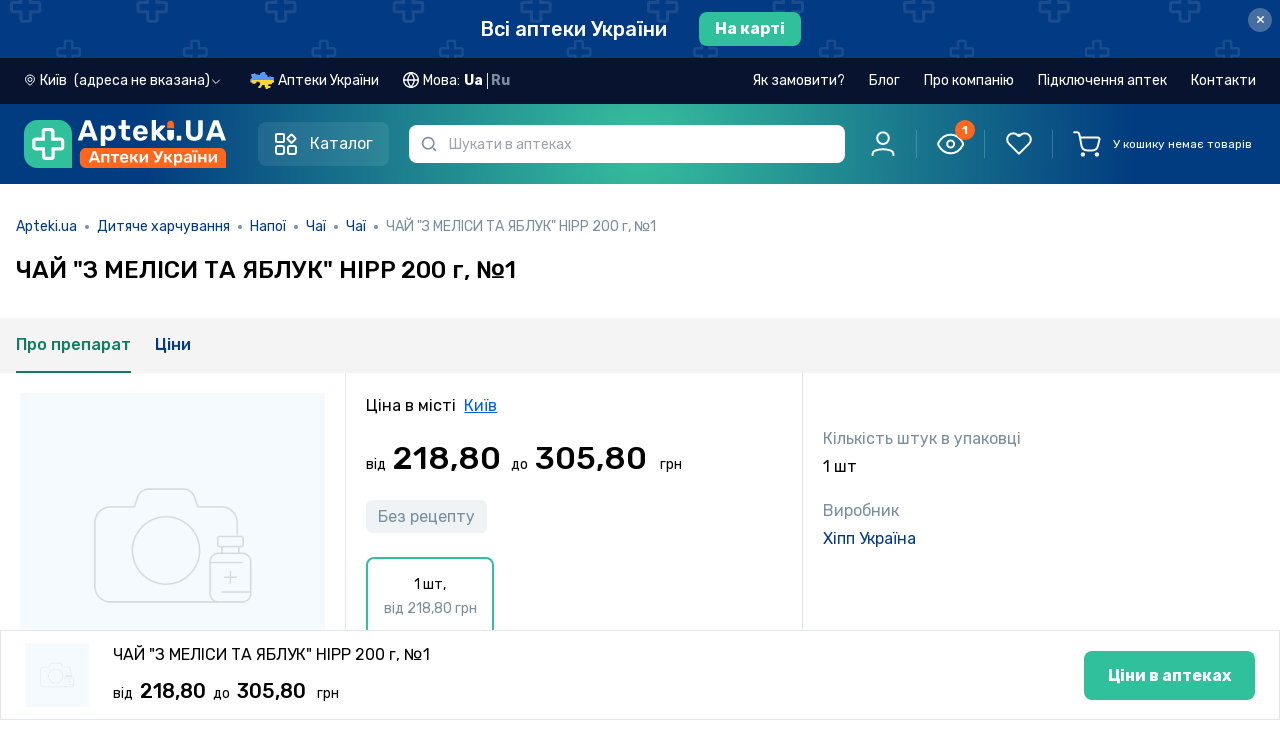

--- FILE ---
content_type: text/css; charset=UTF-8
request_url: https://apteki.ua/_nuxt/css/13ef225.css
body_size: 12993
content:
.table_container,.table_container table{max-width:100%;overflow:auto}.table_container table{display:block;table-layout:auto;overflow-y:hidden;font-size:1rem;line-height:1.6}.table_container table br{margin:0!important}.table_container table td,.table_container table th,.table_container table tr{border-width:1px;padding:.75rem}.table_container table tr:nth-of-type(odd){background-color:rgba(0,0,0,.05)}.instruction-short-container{display:flex;flex-direction:column;padding-bottom:1rem;font-size:.875rem;line-height:1.6;line-height:1.5rem}@media (min-width:768px){.instruction-short-container{font-size:1rem;line-height:1.6}}@media (min-width:1024px){.instruction-short-container{line-height:1.75rem}}.instruction-short-container .instruction-short-title{--tw-text-opacity:1;color:rgb(122 142 160/var(--tw-text-opacity))}@media (min-width:768px){.instruction-short-container .instruction-short-title{width:15rem;flex-shrink:0}}.pack-item{cursor:pointer;overflow:hidden;border-radius:.5rem;border-width:1px;padding:.875rem .25rem;text-align:center}@media (min-width:768px){.pack-item{border-width:2px}}.pack-item:not(.pack-item-more){display:flex;flex-direction:column}.pack-item-form,.pack-item-price{font-size:.875rem;line-height:1.6;line-height:1.5rem}.pack-item-price{white-space:nowrap;--tw-text-opacity:1;color:rgb(122 142 160/var(--tw-text-opacity))}.all-pack-container{max-height:100%;overflow:auto}@media (min-width:1344px){.all-pack-container{margin-left:-1.5rem;margin-right:-1.5rem;width:calc(100% + 48px)}}.all-pack-container{box-shadow:0 2px 10px 0 rgba(0,0,0,.10196078431372549)}@media(max-width:576px){.all-pack-container{position:fixed;bottom:0;left:0;z-index:1002;margin:0;border-top-left-radius:1rem;border-top-right-radius:1rem;border-top-width:1px;--tw-bg-opacity:1;background-color:rgb(255 255 255/var(--tw-bg-opacity))}}.all-pack-container .pack-item{border-width:2px}.instruction-aside{bottom:0;left:0;z-index:9;margin-bottom:72px;--tw-translate-y:1000px;transform:translate(var(--tw-translate-x),var(--tw-translate-y)) rotate(var(--tw-rotate)) skewX(var(--tw-skew-x)) skewY(var(--tw-skew-y)) scaleX(var(--tw-scale-x)) scaleY(var(--tw-scale-y));padding:.75rem .875rem;transition-property:color,background-color,border-color,text-decoration-color,fill,stroke,opacity,box-shadow,transform,filter,-webkit-backdrop-filter;transition-property:color,background-color,border-color,text-decoration-color,fill,stroke,opacity,box-shadow,transform,filter,backdrop-filter;transition-property:color,background-color,border-color,text-decoration-color,fill,stroke,opacity,box-shadow,transform,filter,backdrop-filter,-webkit-backdrop-filter;transition-duration:.3s;transition-timing-function:cubic-bezier(.4,0,.2,1)}@media (min-width:576px){.instruction-aside{padding-left:1.5rem;padding-right:1.5rem}}@media (min-width:1024px){.instruction-aside{margin-bottom:0}}@media (min-width:1344px){.instruction-aside{min-width:320px;padding:2rem}}.instruction-all-pack-container{display:flex;width:100%;max-width:535px;flex-direction:column}@media (min-width:768px){.instruction-all-pack-container{padding:1.25rem}}@media (min-width:1024px){.instruction-all-pack-container{flex-direction:row;justify-content:center;border-left-width:1px;border-right-width:1px;--tw-border-opacity:1;border-color:rgb(228 231 233/var(--tw-border-opacity))}}@media (min-width:1344px){.instruction-all-pack-container{flex-shrink:0;flex-direction:column;padding:2rem}}.btn-find-on-map{border-radius:.5rem;text-align:center;margin-top:.5rem;display:flex;width:100%;align-items:center;justify-content:center;white-space:nowrap;--tw-bg-opacity:1;background-color:rgb(255 103 31/var(--tw-bg-opacity));padding:.75rem 1rem;font-size:1rem;line-height:1.6;font-weight:500;--tw-text-opacity:1;color:rgb(255 255 255/var(--tw-text-opacity))}@media (min-width:768px){.btn-find-on-map{margin-left:1rem;margin-top:0}}@media (min-width:1024px){.btn-find-on-map{border-radius:.5rem;font-weight:700;font-size:1rem;line-height:1.6;text-align:center;padding:.75rem 1rem}}.btn-go-to-list{border-radius:.5rem;padding:7px 1rem;font-weight:700;font-size:.875rem;text-align:center;background-color:#30c09c;color:#fff}.btn-go-to-list:hover{background-color:#249679}.btn-go-to-list{display:block;width:100%;padding-top:.75rem;padding-bottom:.75rem;font-size:1rem;line-height:1.6;font-weight:500}@media (min-width:1024px){.btn-go-to-list{border-radius:.5rem;font-weight:700;font-size:1rem;line-height:1.6;text-align:center;padding:.75rem 1rem}}.basket-aside-block{width:100%;flex-shrink:0}@media (min-width:1024px){.basket-aside-block{width:auto}}.basket-aside{width:100%;max-width:100%;--tw-bg-opacity:1;background-color:rgb(255 255 255/var(--tw-bg-opacity))}@media (min-width:576px){.basket-aside{border-radius:.5rem}}@media (min-width:1024px){.basket-aside{margin-left:1.5rem;margin-bottom:1rem;max-width:320px}}.basket-aside+.basket-aside{margin-top:1rem}.basket-aside-title{border-bottom-width:1px;--tw-border-opacity:1;border-bottom-color:rgb(228 231 233/var(--tw-border-opacity));padding:1rem .875rem;font-size:1rem;line-height:1.6}@media (min-width:768px){.basket-aside-title{padding-left:1.25rem;padding-right:1.25rem;font-size:1.25rem;line-height:1.6}}.basket-aside-title .basket-aside-title__inner{font-size:1rem;line-height:1.6}@media (min-width:768px){.basket-aside-title .basket-aside-title__inner{font-size:1.125rem;line-height:1.75rem}}.basket-aside-content-outer{padding:1rem .875rem}@media (min-width:768px){.basket-aside-content-outer{padding:1.25rem}}.basket-aside-content{display:flex;justify-content:space-between;padding-bottom:1rem;font-size:.875rem;line-height:1.6}.basket-aside-content:last-child{padding-bottom:0}@media (min-width:768px){.basket-aside-content{padding-bottom:1.25rem;font-size:1rem;line-height:1.6}}.basket-aside-content .basket-aside-content__total{--tw-text-opacity:1;color:rgb(77 77 77/var(--tw-text-opacity))}.basket-aside-content .basket-aside-content__cost{font-weight:500}.basket-aside-content .basket-aside__steps{list-style-type:disc;padding-left:1rem;font-size:.875rem;line-height:1.6;--tw-text-opacity:1;color:rgb(77 77 77/var(--tw-text-opacity))}@media (min-width:1024px){.basket-aside-content .basket-aside__steps{font-size:1rem;line-height:1.6}}.basket-aside-content .basket-aside__steps li:first-child{margin-bottom:1.25rem}.basket-button{border-radius:.5rem;padding:7px 1rem;font-weight:700;font-size:.875rem;line-height:1.6;text-align:center;width:100%;white-space:nowrap}@media (min-width:768px){.basket-button{border-radius:.5rem;padding:.75rem 1.5rem;font-weight:700;font-size:1rem;line-height:1.6;text-align:center}}.basket-aside-order-btn{background-color:#30c09c;color:#fff}.basket-aside-order-btn:hover{background-color:#249679}.basket-aside-order-btn{border-radius:.5rem;padding:7px 1rem;font-weight:700;font-size:.875rem;line-height:1.6;text-align:center;width:100%;white-space:nowrap}@media (min-width:768px){.basket-aside-order-btn{border-radius:.5rem;padding:.75rem 1.5rem;font-weight:700;font-size:1rem;line-height:1.6;text-align:center}}.basket-aside-last-step-btn{background-color:#30c09c;color:#fff}.basket-aside-last-step-btn:hover{background-color:#249679}.basket-aside-last-step-btn{display:block;border-radius:.5rem;padding:7px 1rem;font-weight:700;font-size:.875rem;line-height:1.6;text-align:center;width:100%;white-space:nowrap}@media (min-width:768px){.basket-aside-last-step-btn{border-radius:.5rem;padding:.75rem 1.5rem;font-weight:700;font-size:1rem;line-height:1.6;text-align:center}}.confirm-delete-card-modal[data-v-6273f428]{position:fixed;left:50%;top:50%;z-index:9999;max-height:80vh;width:20rem;max-width:395px;--tw-translate-x:-50%;--tw-translate-y:-50%;transform:translate(var(--tw-translate-x),var(--tw-translate-y)) rotate(var(--tw-rotate)) skewX(var(--tw-skew-x)) skewY(var(--tw-skew-y)) scaleX(var(--tw-scale-x)) scaleY(var(--tw-scale-y));border-radius:.375rem;--tw-bg-opacity:1;background-color:rgb(255 255 255/var(--tw-bg-opacity));padding:2rem}.confirm-delete-card-modal__label[data-v-6273f428]{text-align:center;font-size:1.25rem;line-height:1.6}.confirm-delete-card-modal__buttons-wrapper[data-v-6273f428]{margin-top:1.5rem}.confirm-delete-card-modal__button-delete[data-v-6273f428]{margin-bottom:1rem;width:100%;border-radius:.5rem;padding:7px 1rem;font-size:.875rem;line-height:1.6;font-weight:700}@media (min-width:768px){.confirm-delete-card-modal__button-delete[data-v-6273f428]{padding:.75rem 1.5rem;font-size:1rem;line-height:1.6;font-weight:500}}.confirm-delete-card-modal__button-delete[data-v-6273f428],.confirm-delete-card-modal__button-delete[data-v-6273f428]:focus{background-color:#ff671f;color:#fff}.confirm-delete-card-modal__button-delete[data-v-6273f428]:hover{background-color:#ff7f42}.confirm-delete-card-modal__button-cancel[data-v-6273f428]{background-color:#e4e7e9;color:#005eec}.confirm-delete-card-modal__button-cancel[data-v-6273f428]:hover{background-color:#f4f4f4}.confirm-delete-card-modal__button-cancel[data-v-6273f428]{margin-bottom:1rem;width:100%;border-radius:.5rem;padding:7px 1rem;font-size:.875rem;line-height:1.6;font-weight:700}@media (min-width:768px){.confirm-delete-card-modal__button-cancel[data-v-6273f428]{padding:.75rem 1.5rem;font-size:1rem;line-height:1.6;font-weight:500}}.not-success-not-order-modal[data-v-191ba285]{padding-top:.625rem;padding-bottom:.625rem}@media (min-width:768px){.not-success-not-order-modal[data-v-191ba285]{padding-top:0;padding-bottom:0}}.product-digit[data-v-191ba285]{display:flex;align-items:center;justify-content:space-between;text-align:left}@media (min-width:768px){.product-digit[data-v-191ba285]{display:block;text-align:right}}.product-digit .product-digit-price[data-v-191ba285]{white-space:nowrap}.product-digit .product-digit-discount[data-v-191ba285]{margin-top:.25rem;margin-left:1rem;white-space:nowrap;font-size:.875rem;line-height:1.6}@media (min-width:768px){.product-digit .product-digit-discount[data-v-191ba285]{font-size:1rem;line-height:1.6}}.product-digit .price-sum[data-v-191ba285]{font-size:.875rem;line-height:1.6}@media (min-width:768px){.product-digit .price-sum[data-v-191ba285]{font-size:1.5rem;line-height:2rem;font-weight:500}}.product-digit .product-digit-currency[data-v-191ba285]{font-size:.75rem;line-height:1rem}@media (min-width:768px){.product-digit .product-digit-currency[data-v-191ba285]{font-size:1rem;line-height:1.6}.product-digit__order[data-v-191ba285]{display:flex}}.product-digit__order .product-digit-discount[data-v-191ba285]{margin-top:0;line-height:1.5}@media (min-width:768px){.product-digit__order .product-digit-discount[data-v-191ba285]{font-size:.75rem;line-height:1rem}.product-digit__order .price-sum[data-v-191ba285]{font-size:.875rem;line-height:1.6}.product-digit__order .product-digit-currency[data-v-191ba285]{font-size:.75rem;line-height:1rem}}.product-digit .basket-discount-text-price[data-v-191ba285]{font-weight:500}.shop-link[data-v-936e5c3c]{margin-left:.5rem;text-align:left}.working-hours-text[data-v-25ab8bb4]{margin-left:.5rem;display:flex;align-items:center}@media (min-width:576px){.basket-item-new-store[data-v-707fce7b]{border-top-left-radius:.5rem;border-top-right-radius:.5rem}}.basket-item-last-drug[data-v-707fce7b]{margin-bottom:1rem}@media (min-width:576px){.basket-item-last-drug[data-v-707fce7b]{border-bottom-right-radius:.5rem;border-bottom-left-radius:.5rem}}@media (min-width:768px){.basket-item-last-drug[data-v-707fce7b]{margin-bottom:2rem}}.basket-item-title[data-v-707fce7b]{display:flex;--tw-bg-opacity:1;background-color:rgb(255 244 202/var(--tw-bg-opacity));padding:1rem;font-size:.75rem;line-height:1rem}@media (min-width:576px){.basket-item-title[data-v-707fce7b]{border-top-left-radius:.5rem;border-top-right-radius:.5rem}}@media (min-width:768px){.basket-item-title[data-v-707fce7b]{font-size:1rem;line-height:1.6}}.basket-item-new-store__wrapper[data-v-707fce7b]{display:flex;justify-content:space-between;border-bottom-width:1px;--tw-border-opacity:1;border-bottom-color:rgb(239 243 246/var(--tw-border-opacity));--tw-bg-opacity:1;background-color:rgb(255 255 255/var(--tw-bg-opacity));padding:.75rem .875rem}@media (min-width:576px){.basket-item-new-store__wrapper[data-v-707fce7b]{border-top-left-radius:.5rem;border-top-right-radius:.5rem}}@media (min-width:768px){.basket-item-new-store__wrapper[data-v-707fce7b]{padding:1rem 1.25rem}}.basket-item-new-store__inner-wrapper[data-v-707fce7b]{width:100%}.basket-item-new-store__container[data-v-707fce7b]{margin-bottom:.25rem;display:flex;width:100%;justify-content:space-between}.basket-item-new-store__link[data-v-707fce7b]{font-size:.875rem;line-height:1.6;font-weight:500;--tw-text-opacity:1;color:rgb(26 40 72/var(--tw-text-opacity))}@media (min-width:768px){.basket-item-new-store__link[data-v-707fce7b]{font-size:1rem;line-height:1.6}}.basket-item-new-store__final-wrapper[data-v-707fce7b]{display:none;align-items:center;justify-content:flex-end;font-size:.875rem;line-height:1.6}@media (min-width:768px){.basket-item-new-store__final-wrapper[data-v-707fce7b]{display:flex}}.basket-item-new-store__final-message[data-v-707fce7b]{margin-left:.5rem;align-items:center;padding:.25rem}.basket-item-new-store__final-icon-wrapper[data-v-707fce7b]{margin-left:.75rem;display:flex;align-items:center;--tw-text-opacity:1;color:rgb(26 40 72/var(--tw-text-opacity))}@media (min-width:1024px){.basket-item-new-store__final-icon-wrapper[data-v-707fce7b]{margin-left:1.25rem}}.basket-item-new-store__final-icon[data-v-707fce7b]{margin-right:.25rem;height:.5rem;width:.5rem}.basket-item-new-store__final-label[data-v-707fce7b]{margin-left:.75rem;display:flex;align-items:center;border-radius:.375rem;--tw-bg-opacity:1;background-color:rgb(239 243 246/var(--tw-bg-opacity));padding:.125rem .375rem;font-size:.75rem;line-height:1rem;--tw-text-opacity:1;color:rgb(0 94 236/var(--tw-text-opacity))}@media (min-width:1024px){.basket-item-new-store__final-label[data-v-707fce7b]{margin-left:1.25rem;font-size:.875rem;line-height:1.6}}.basket-item-new-store__dropdown-schedule[data-v-707fce7b]{margin-bottom:.5rem;font-size:.75rem;line-height:1rem}@media (min-width:768px){.basket-item-new-store__dropdown-schedule[data-v-707fce7b]{font-size:.875rem;line-height:1.6}}.basket-item-new-store__pharmacy-address[data-v-707fce7b]{display:flex;align-items:center;font-size:.75rem;line-height:1rem}@media (min-width:768px){.basket-item-new-store__pharmacy-address[data-v-707fce7b]{font-size:.875rem;line-height:1.6}}.basket-item-drug[data-v-707fce7b]{position:relative;display:flex;border-bottom-width:1px;--tw-border-opacity:1;border-bottom-color:rgb(239 243 246/var(--tw-border-opacity));--tw-bg-opacity:1;background-color:rgb(255 255 255/var(--tw-bg-opacity));padding:1rem 2rem 1rem .875rem}@media (min-width:576px){.basket-item-drug[data-v-707fce7b]{padding-right:3rem}}@media (min-width:768px){.basket-item-drug[data-v-707fce7b]{padding-left:1.25rem}}@media (min-width:1024px){.basket-item-drug[data-v-707fce7b]{padding-top:1.25rem;padding-bottom:1.25rem}}.basket-item-drug__image[data-v-707fce7b]{margin-right:.75rem;width:64px;flex-shrink:0}@media (min-width:768px){.basket-item-drug__image[data-v-707fce7b]{margin-right:1.25rem;width:70px}}.basket-item-drug__main-content[data-v-707fce7b]{display:flex;width:100%;flex-direction:column}@media (min-width:768px){.basket-item-drug__main-content[data-v-707fce7b]{flex-direction:row;justify-content:space-between}}.basket-item-drug__title-wrapper[data-v-707fce7b]{max-width:440px;padding-right:1rem;font-size:.75rem;line-height:1rem}@media (min-width:768px){.basket-item-drug__title-wrapper[data-v-707fce7b]{font-size:.875rem;line-height:1.6}}.basket-item-drug__title-link[data-v-707fce7b]{--tw-text-opacity:1;color:rgb(26 40 72/var(--tw-text-opacity))}.basket-item-drug__title[data-v-707fce7b]{margin-top:.25rem;--tw-text-opacity:1;color:rgb(122 142 160/var(--tw-text-opacity))}.basket-item-drug__main-inner-wrapper[data-v-707fce7b]{position:relative;display:flex;flex-direction:column}@media (min-width:768px){.basket-item-drug__main-inner-wrapper[data-v-707fce7b]{flex-direction:row}}.basket-item-drug__plus-minus-wrapper[data-v-707fce7b]{position:relative;display:flex}.basket-item-drug__not-final-wrapper[data-v-707fce7b]{order:1}@media (min-width:768px){.basket-item-drug__not-final-wrapper[data-v-707fce7b]{order:0}}.basket-item-drug__not-final-inner-wrapper[data-v-707fce7b]{margin-top:.25rem;margin-bottom:.25rem;display:flex;align-items:flex-start;justify-content:flex-start;font-size:.75rem;line-height:1rem}@media (min-width:768px){.basket-item-drug__not-final-inner-wrapper[data-v-707fce7b]{margin-right:1rem;font-size:1rem;line-height:1.6}}@media (min-width:1024px){.basket-item-drug__not-final-inner-wrapper[data-v-707fce7b]{margin-top:0;margin-bottom:0}}.basket-item-drug__not-final-text[data-v-707fce7b]{white-space:nowrap;--tw-text-opacity:1;color:rgb(77 77 77/var(--tw-text-opacity))}.basket-item-drug__price[data-v-707fce7b]{order:0}@media (min-width:768px){.basket-item-drug__price[data-v-707fce7b]{order:1;min-width:150px}}@media (min-width:1024px){.basket-item-drug__price[data-v-707fce7b]{min-width:170px}}.basket-item-drug__price-not-final[data-v-707fce7b]{padding-top:.625rem;padding-bottom:.625rem}@media (min-width:768px){.basket-item-drug__price-not-final[data-v-707fce7b]{padding-top:0;padding-bottom:0}}.basket-item-drug__btn-not-final[data-v-707fce7b]{position:absolute;right:1rem;top:1rem}@media (min-width:768px){.basket-item-drug__btn-not-final[data-v-707fce7b]{right:1.25rem;top:1.25rem}}.basket-last-drug__last-drug[data-v-707fce7b]{--tw-bg-opacity:1;background-color:rgb(255 255 255/var(--tw-bg-opacity));padding:.75rem .875rem}@media (min-width:576px){.basket-last-drug__last-drug[data-v-707fce7b]{border-bottom-right-radius:.5rem;border-bottom-left-radius:.5rem}}@media (min-width:768px){.basket-last-drug__last-drug[data-v-707fce7b]{padding:1rem 3rem 1rem 1.25rem}}@media (min-width:1024px){.basket-last-drug__last-drug[data-v-707fce7b]{padding-top:1.25rem;padding-bottom:1.25rem}}.basket-last-drug__last-drug-wrapper[data-v-707fce7b]{width:100%}.basket-last-drug__btn[data-v-707fce7b]{width:100%;padding-left:1.25rem;padding-right:1.25rem;font-weight:500}@media (min-width:768px){.basket-last-drug__btn[data-v-707fce7b]{width:auto}}.basket-last-drug__btn[data-v-707fce7b]{background-color:#30c09c;color:#fff;border-radius:.5rem;font-size:.875rem;padding:7px 1rem}.basket-last-drug__btn[data-v-707fce7b]:hover{background-color:#249679}.basket-last-drug__btn-not-final[data-v-707fce7b]{margin-bottom:1rem;width:100%;border-radius:.5rem;padding:7px 1.25rem;font-size:.875rem;line-height:1.6;font-weight:500}@media (min-width:768px){.basket-last-drug__btn-not-final[data-v-707fce7b]{width:auto;padding-top:11px;padding-bottom:11px}}.basket-last-drug__btn-not-final[data-v-707fce7b]{background-color:#e4e7e9;color:#023a83}.basket-last-drug__btn-not-final[data-v-707fce7b]:hover{background-color:#cad3db}.confirm-order-basket-item__new-store[data-v-88de7986]{border-top-width:1px;border-bottom-width:1px;--tw-border-opacity:1;border-color:rgb(239 243 246/var(--tw-border-opacity));--tw-bg-opacity:1;background-color:rgb(255 255 255/var(--tw-bg-opacity));padding:.75rem .875rem}@media (min-width:768px){.confirm-order-basket-item__new-store[data-v-88de7986]{padding-top:1rem;padding-bottom:1rem}}.confirm-order-basket-item__new-store-wrapper[data-v-88de7986]{width:100%;font-size:.875rem;line-height:1.6;--tw-text-opacity:1;color:rgb(77 77 77/var(--tw-text-opacity))}.confirm-order-basket-item__new-store-link[data-v-88de7986]{margin-bottom:.5rem;font-weight:500;--tw-text-opacity:1;color:rgb(26 40 72/var(--tw-text-opacity))}@media (min-width:768px){.confirm-order-basket-item__new-store-link[data-v-88de7986]{font-size:1rem;line-height:1.6}}.confirm-order-basket-item__working-hours[data-v-88de7986]{margin-bottom:.5rem;display:flex;align-items:center;justify-content:flex-start}.confirm-order-basket-item__pharmacy-address[data-v-88de7986]{display:flex;align-items:center;justify-content:flex-start}.confirm-order-basket-item__new-store-total[data-v-88de7986]{display:flex;width:100%;align-items:center;justify-content:space-between;padding:1rem .875rem;font-size:.875rem;line-height:1.6;--tw-text-opacity:1;color:rgb(2 58 131/var(--tw-text-opacity))}.confirm-order-basket-item__new-store-total-icon[data-v-88de7986]{--tw-rotate:-90deg;transform:translate(var(--tw-translate-x),var(--tw-translate-y)) rotate(var(--tw-rotate)) skewX(var(--tw-skew-x)) skewY(var(--tw-skew-y)) scaleX(var(--tw-scale-x)) scaleY(var(--tw-scale-y))}.confirm-order-basket-item__basket-item[data-v-88de7986]{position:relative;display:flex;border-top-width:1px;--tw-border-opacity:1;border-color:rgb(239 243 246/var(--tw-border-opacity));--tw-bg-opacity:1;background-color:rgb(255 255 255/var(--tw-bg-opacity));padding:1rem .875rem;--tw-text-opacity:1;color:rgb(0 0 0/var(--tw-text-opacity))}.confirm-order-basket-item__basket-item-image[data-v-88de7986]{margin-right:1rem;width:56px;flex-shrink:0}.confirm-order-basket-item__basket-item-wrapper[data-v-88de7986]{margin-right:2rem;width:100%}.confirm-order-basket-item__basket-item-link[data-v-88de7986]{font-size:.75rem;line-height:1rem}.confirm-order-basket-item__basket-item-price[data-v-88de7986]{position:relative;margin-top:.75rem;display:flex;align-items:center}.confirm-order-basket-item__basket-item-btn[data-v-88de7986]{position:absolute;top:1rem;right:.875rem}.confirm-order-modal-step1[data-v-2a1690f0]{display:flex;max-height:100%;flex:0 1 auto;flex-direction:column}.confirm-order-modal-step1__message-wrapper[data-v-2a1690f0]{margin-bottom:1rem}@media (min-width:768px){.confirm-order-modal-step1__message-wrapper-not-load[data-v-2a1690f0]{margin-bottom:1.5rem}}.confirm-order-modal-step1__disabled-phone[data-v-2a1690f0]{margin-bottom:1rem;display:flex}@media (min-width:768px){.confirm-order-modal-step1__disabled-phone[data-v-2a1690f0]{margin-bottom:1.5rem}}.confirm-order-modal-step1__disabled-phone-icon[data-v-2a1690f0]{height:1.5rem;width:1.5rem}.confirm-order-modal-step1__disabled-phone-error[data-v-2a1690f0]{margin-left:.5rem;font-style:italic;--tw-text-opacity:1;color:rgb(244 61 93/var(--tw-text-opacity))}.confirm-order-modal-step1__input-wrapper[data-v-2a1690f0]{margin-bottom:1rem}@media (min-width:768px){.confirm-order-modal-step1__input-wrapper[data-v-2a1690f0]{margin-bottom:1.5rem}}.confirm-order-modal-step1__order-basket-item[data-v-2a1690f0]{margin-left:-.875rem;margin-right:-.875rem;flex:1 1 auto;overflow-y:auto;border-bottom-width:1px;--tw-border-opacity:1;border-color:rgb(239 243 246/var(--tw-border-opacity))}.confirm-order-modal-step1__bottom-description[data-v-2a1690f0]{padding-top:1rem;font-size:.875rem;line-height:1.6;--tw-text-opacity:1;color:rgb(77 77 77/var(--tw-text-opacity))}.confirm-order-modal-step1__bottom-description-item[data-v-2a1690f0]{margin-bottom:.5rem;display:flex;align-items:center}.confirm-order-modal-step1__bottom-description-item-icon[data-v-2a1690f0]{margin-right:.5rem}.confirm-order-modal-step1__btn[data-v-2a1690f0]{border-radius:.5rem;padding:.75rem 1.5rem;font-weight:700;font-size:1rem;line-height:1.6;text-align:center;margin-top:1rem;display:block;width:100%;--tw-bg-opacity:1;background-color:rgb(48 192 156/var(--tw-bg-opacity));--tw-text-opacity:1;color:rgb(255 255 255/var(--tw-text-opacity))}.confirm-order-modal-step1__btn[data-v-2a1690f0]:hover{--tw-bg-opacity:1;background-color:rgb(36 150 121/var(--tw-bg-opacity))}.confirm-order-modal-step1__btn[disabled][data-v-2a1690f0]{opacity:.5}.confirm-order-modal-step2__go-back-wrapper[data-v-f2438386]{margin-bottom:1rem;display:flex;justify-content:center;text-align:center}.confirm-order-modal-step2__go-back-text[data-v-f2438386]{font-weight:500;--tw-text-opacity:1;color:rgb(26 40 72/var(--tw-text-opacity))}.confirm-order-modal-step2__go-back-btn[data-v-f2438386]{margin-left:.5rem;--tw-text-opacity:1;color:rgb(0 94 236/var(--tw-text-opacity))}.confirm-order-modal-step2__label-code[data-v-f2438386]{margin-bottom:1rem;text-align:center}.confirm-order-modal-step2__error-wrapper[data-v-f2438386]{margin-bottom:1rem;display:flex}.confirm-order-modal-step2__error-icon[data-v-f2438386]{height:1.5rem;width:1.5rem}.confirm-order-modal-step2__error-message[data-v-f2438386]{margin-left:.5rem;font-style:italic;--tw-text-opacity:1;color:rgb(244 61 93/var(--tw-text-opacity))}.confirm-order-modal-step2__input-section[data-v-f2438386]{margin-bottom:1rem}.confirm-order-modal-step2__input-wrapper[data-v-f2438386]{margin-left:auto;margin-right:auto;display:flex;max-width:228px;justify-content:space-between}.confirm-order-modal-step2__input[data-v-f2438386]{height:3rem;width:48px;border-radius:.5rem;border-width:1px;--tw-border-opacity:1;border-color:rgb(122 142 160/var(--tw-border-opacity));text-align:center;font-size:1.25rem;line-height:1.6}.confirm-order-modal-step2__input[data-v-f2438386]:focus{--tw-border-opacity:1;border-color:rgb(2 58 131/var(--tw-border-opacity));outline:2px solid transparent;outline-offset:2px}.confirm-order-modal-step2__timer-section[data-v-f2438386]{margin:0}.confirm-order-modal-step2__timer-wrapper[data-v-f2438386]{width:100%;text-align:center}.confirm-order-modal-step2__timer-btn[data-v-f2438386]{margin-bottom:2rem;background-color:transparent;text-align:center;font-size:.875rem;line-height:1.6;font-weight:500;--tw-text-opacity:1;color:rgb(2 58 131/var(--tw-text-opacity))}.confirm-order-modal-step2__timer-text-wrapper[data-v-f2438386]{margin-bottom:1rem;font-size:.875rem;line-height:1.6;--tw-text-opacity:1;color:rgb(122 142 160/var(--tw-text-opacity))}.confirm-order-modal-step2__btn[data-v-f2438386]{border-radius:.5rem;padding:.75rem 1.5rem;font-weight:700;font-size:1rem;line-height:1.6;text-align:center;display:block;width:100%;--tw-bg-opacity:1;background-color:rgb(48 192 156/var(--tw-bg-opacity));--tw-text-opacity:1;color:rgb(255 255 255/var(--tw-text-opacity))}.confirm-order-modal-step2__btn[data-v-f2438386]:hover{--tw-bg-opacity:1;background-color:rgb(36 150 121/var(--tw-bg-opacity))}.btn-in-basket[data-v-5d78bcaf]{display:block;border-radius:.5rem;border-width:1px;padding:.5rem}.btn-to-basket[data-v-5d78bcaf]{background-color:#30c09c;color:#fff}.btn-to-basket[data-v-5d78bcaf]:hover{background-color:#249679}.btn-to-basket[data-v-5d78bcaf]{border-radius:.5rem;padding:.5rem}.confirm-order-modal-container{position:fixed;top:0;left:0;z-index:9999;display:flex;height:auto;max-height:100vh;width:100%;flex-direction:column;--tw-bg-opacity:1;background-color:rgb(255 255 255/var(--tw-bg-opacity))}@media (min-width:576px){.confirm-order-modal-container{left:50%;top:50%;max-width:354px;--tw-translate-x:-50%;--tw-translate-y:-50%;transform:translate(var(--tw-translate-x),var(--tw-translate-y)) rotate(var(--tw-rotate)) skewX(var(--tw-skew-x)) skewY(var(--tw-skew-y)) scaleX(var(--tw-scale-x)) scaleY(var(--tw-scale-y));border-radius:.375rem}}@media (min-width:768px){.confirm-order-modal-container{height:auto}}@media(max-width:575px){.full-h-ios{max-height:-webkit-fill-available}}.confirm-order-modal__message-section[data-v-31788bf6]{position:relative;--tw-bg-opacity:1;background-color:rgb(8 20 47/var(--tw-bg-opacity));padding:1rem .875rem;font-weight:500;--tw-text-opacity:1;color:rgb(255 255 255/var(--tw-text-opacity))}@media (min-width:576px){.confirm-order-modal__message-section[data-v-31788bf6]{border-top-left-radius:.375rem;border-top-right-radius:.375rem}}.confirm-order-modal__message-section-btn[data-v-31788bf6]{position:absolute;right:.875rem;top:50%;display:flex;height:1.25rem;width:1.25rem;--tw-translate-y:-50%;transform:translate(var(--tw-translate-x),var(--tw-translate-y)) rotate(var(--tw-rotate)) skewX(var(--tw-skew-x)) skewY(var(--tw-skew-y)) scaleX(var(--tw-scale-x)) scaleY(var(--tw-scale-y));align-items:center;justify-content:center}.confirm-order-modal__steps-wrapper[data-v-31788bf6]{display:flex;height:100%;justify-content:center;overflow:hidden;padding:1.5rem .875rem 1rem}.confirm-order-modal__steps-success[data-v-31788bf6]{margin-bottom:1rem}.confirm-order-modal__steps-close-btn[data-v-31788bf6]{border-radius:.5rem;padding:.75rem 1.5rem;font-weight:700;font-size:1rem;line-height:1.6;text-align:center;background-color:#30c09c;color:#fff}.confirm-order-modal__steps-close-btn[data-v-31788bf6]:hover{background-color:#249679}.confirm-order-modal__steps-close-btn[data-v-31788bf6]{margin-top:1rem;display:block;width:100%}.search-list-item-basket[data-v-3aea171c]{display:flex;padding:.625rem .875rem;--tw-text-opacity:1;color:rgb(26 40 72/var(--tw-text-opacity))}@media (min-width:768px){.search-list-item-basket[data-v-3aea171c]{padding-left:1rem;padding-right:1rem}}@media (min-width:1024px){.search-list-item-basket[data-v-3aea171c]:hover{--tw-bg-opacity:1;background-color:rgb(239 243 246/var(--tw-bg-opacity));--tw-text-opacity:1;color:rgb(76 30 135/var(--tw-text-opacity))}}.search-list-item-basket__to-basket[data-v-3aea171c]{cursor:pointer}.search-list-item-basket__thumbnail[data-v-3aea171c]{margin-right:1rem;height:2.5rem;width:2.5rem;flex-shrink:0}.search-list-item-basket__content[data-v-3aea171c]{width:100%}.search-list-item-basket__title[data-v-3aea171c]{display:block}.search-list-item-basket__price-btn-wrapper[data-v-3aea171c]{display:flex;justify-content:space-between}.search-list-item-basket__price-wrapper[data-v-3aea171c]{display:flex;align-items:center;text-align:left}.search-list-item-basket__price-regular-wrapper[data-v-3aea171c]{white-space:nowrap;padding:.25rem}.search-list-item-basket__price-regular[data-v-3aea171c]{font-size:1.25rem;line-height:1.6}.search-list-item-basket__price-discount-wrapper[data-v-3aea171c]{white-space:nowrap;padding:.25rem}.search-list-item-basket__price-discount[data-v-3aea171c]{font-weight:600;--tw-text-opacity:1;color:rgb(48 192 156/var(--tw-text-opacity))}.icon-more{position:relative}.icon-more:after{content:"";position:absolute;right:20px;top:50%;height:1rem;width:.75rem;background:url([data-uri]) no-repeat 50%;background-size:contain;transform:translateY(-50%)}.search-list-basket[data-v-5a61fd18]{border-radius:.25rem}@media (min-width:768px){.search-list-basket[data-v-5a61fd18]{border-radius:.5rem}}.search-list-basket__wrapper[data-v-5a61fd18]{font-size:.75rem;line-height:1rem}@media (min-width:768px){.search-list-basket__wrapper[data-v-5a61fd18]{font-size:.875rem;line-height:1.6}}.search-list-basket__few-letters[data-v-5a61fd18],.search-list-basket__list-not-found[data-v-5a61fd18],.search-list-basket__loader[data-v-5a61fd18]{font-size:.875rem;line-height:1.6;--tw-text-opacity:1;color:rgb(77 77 77/var(--tw-text-opacity))}@media (min-width:768px){.search-list-basket__few-letters[data-v-5a61fd18],.search-list-basket__list-not-found[data-v-5a61fd18],.search-list-basket__loader[data-v-5a61fd18]{font-size:1rem;line-height:1.6}}.search-list-basket .space-wrapper[data-v-5a61fd18]{padding-top:.5rem;padding-bottom:.5rem}.search-list-basket .space-inner-wrapper[data-v-5a61fd18]{padding:.5rem 1rem}.search-basket-modal[data-v-7b55d951]{position:fixed;top:0;left:0;z-index:1000;height:100%;width:100%;flex-shrink:0;overflow:auto;--tw-bg-opacity:1;background-color:rgb(255 255 255/var(--tw-bg-opacity))}@media (min-width:768px){.search-basket-modal[data-v-7b55d951]{width:477px}}.search-basket-modal__wrapper[data-v-7b55d951]{position:relative}@media (min-width:1024px){.search-basket-modal__wrapper[data-v-7b55d951]{z-index:10}}.search-basket-modal__pharmacy-info[data-v-7b55d951]{display:flex;align-items:flex-start;justify-content:space-between;border-bottom-width:1px;--tw-border-opacity:1;border-bottom-color:rgb(239 243 246/var(--tw-border-opacity));--tw-bg-opacity:1;background-color:rgb(255 255 255/var(--tw-bg-opacity));padding:1rem}@media (min-width:576px){.search-basket-modal__pharmacy-info[data-v-7b55d951]{border-top-left-radius:.5rem;border-top-right-radius:.5rem}}.search-basket-modal__pharmacy-ttl-wrapper[data-v-7b55d951]{width:100%;padding-bottom:.75rem}.search-basket-modal__pharmacy-ttl[data-v-7b55d951]{font-weight:600;--tw-text-opacity:1;color:rgb(26 40 72/var(--tw-text-opacity))}.search-basket-modal__working-hours-wrapper[data-v-7b55d951]{display:flex;align-items:center;padding-bottom:.75rem}.search-basket-modal__working-hours[data-v-7b55d951]{margin-left:.25rem;display:flex;align-items:center}.search-basket-modal__location-wrapper[data-v-7b55d951]{display:flex;align-items:center;padding-bottom:.75rem}.search-basket-modal__location[data-v-7b55d951]{margin-left:.25rem}.search-basket-modal__close-btn[data-v-7b55d951]{display:flex;height:1.5rem;width:1.5rem;align-items:center;justify-content:center;border-radius:9999px;--tw-bg-opacity:1;background-color:rgb(228 231 233/var(--tw-bg-opacity))}.search-basket-modal__close-btn[data-v-7b55d951]:hover{--tw-bg-opacity:1;background-color:rgb(239 243 246/var(--tw-bg-opacity))}.search-basket-modal__close-btn-icon[data-v-7b55d951]{display:inline-block;height:.75rem;width:.75rem}.search-basket-modal__input-wrapper[data-v-7b55d951]{position:relative;--tw-bg-opacity:1;background-color:rgb(244 244 244/var(--tw-bg-opacity));padding:.75rem}@media (min-width:768px){.search-basket-modal__input-wrapper[data-v-7b55d951]{padding:1rem}}.search-basket-modal__input[data-v-7b55d951]{height:2.5rem;width:100%;border-radius:.5rem;border-width:1px;--tw-border-opacity:1;border-color:rgb(2 58 131/var(--tw-border-opacity));--tw-bg-opacity:1;background-color:rgb(255 255 255/var(--tw-bg-opacity));padding-right:1rem;padding-left:2rem;font-size:.875rem;line-height:1.6;--tw-text-opacity:1;color:rgb(77 77 77/var(--tw-text-opacity))}.search-basket-modal__input[data-v-7b55d951]::-moz-placeholder{--tw-placeholder-opacity:1;color:rgb(122 142 160/var(--tw-placeholder-opacity))}.search-basket-modal__input[data-v-7b55d951]::placeholder{--tw-placeholder-opacity:1;color:rgb(122 142 160/var(--tw-placeholder-opacity))}.search-basket-modal__input[data-v-7b55d951]:focus{outline:2px solid transparent;outline-offset:2px}.search-basket-modal__icon-wrapper[data-v-7b55d951]{position:absolute;left:1.5rem;top:0;display:flex;height:100%;align-items:center;justify-content:center}.search-basket-modal__icon[data-v-7b55d951]{height:1rem;width:1rem;fill:#7a8ea0}.search-basket-modal__list-basket[data-v-7b55d951],.unavailable-item__store[data-v-024607a2]{--tw-bg-opacity:1;background-color:rgb(255 255 255/var(--tw-bg-opacity))}.unavailable-item__store[data-v-024607a2]{width:100%;border-top-width:1px;border-bottom-width:1px;--tw-border-opacity:1;border-color:rgb(239 243 246/var(--tw-border-opacity));padding:.75rem .875rem;font-size:.875rem;line-height:1.6;--tw-text-opacity:1;color:rgb(77 77 77/var(--tw-text-opacity))}@media (min-width:768px){.unavailable-item__store[data-v-024607a2]{padding-top:1rem;padding-bottom:1rem}}.unavailable-item-title[data-v-024607a2]{margin-bottom:0;font-weight:500;--tw-text-opacity:1;color:rgb(26 40 72/var(--tw-text-opacity))}@media (min-width:768px){.unavailable-item-title[data-v-024607a2]{font-size:1rem;line-height:1.6}}.unavailable-item-address[data-v-024607a2]{pointer-events:none;display:flex;align-items:center;justify-content:flex-start;font-size:.875rem;line-height:1.6}.unavailable-item__drug[data-v-024607a2]{border-top-width:1px;--tw-border-opacity:1;border-color:rgb(239 243 246/var(--tw-border-opacity));--tw-bg-opacity:1;background-color:rgb(255 255 255/var(--tw-bg-opacity));padding:1rem .875rem;--tw-text-opacity:1;color:rgb(0 0 0/var(--tw-text-opacity))}.unavailable-item__drug-head[data-v-024607a2]{position:relative;display:flex;padding-bottom:1rem}.unavailable-item__drug-image[data-v-024607a2]{margin-right:1rem;width:56px;flex-shrink:0}.unavailable-item__drug-title[data-v-024607a2]{font-size:.875rem;line-height:1.6}@media (min-width:768px){.unavailable-item__drug-count[data-v-024607a2],.unavailable-item__drug-title[data-v-024607a2]{font-size:.75rem;line-height:1rem}}.unavailable-item__message[data-v-024607a2]{display:inline-block;border-radius:.375rem;--tw-bg-opacity:1;background-color:rgb(255 235 225/var(--tw-bg-opacity));padding:.25rem .75rem;font-size:1rem;line-height:1.6;--tw-text-opacity:1;color:rgb(77 77 77/var(--tw-text-opacity))}@media (min-width:768px){.unavailable-item__message[data-v-024607a2]{font-size:.75rem;line-height:1rem}}.unavailable-modal[data-v-2ba54eb0]{position:fixed;top:0;left:0;z-index:9999;display:flex;height:100%;max-height:100vh;width:100%;flex-direction:column;--tw-bg-opacity:1;background-color:rgb(255 255 255/var(--tw-bg-opacity))}@media (min-width:576px){.unavailable-modal[data-v-2ba54eb0]{left:50%;top:50%;height:auto;max-width:360px;--tw-translate-x:-50%;--tw-translate-y:-50%;transform:translate(var(--tw-translate-x),var(--tw-translate-y)) rotate(var(--tw-rotate)) skewX(var(--tw-skew-x)) skewY(var(--tw-skew-y)) scaleX(var(--tw-scale-x)) scaleY(var(--tw-scale-y));border-radius:.375rem}}@media (min-width:1344px){.unavailable-modal[data-v-2ba54eb0]{max-height:90vh}}.unavailable-modal__message-section[data-v-2ba54eb0]{position:relative;--tw-bg-opacity:1;background-color:rgb(8 20 47/var(--tw-bg-opacity));padding:1rem .875rem;font-weight:500;--tw-text-opacity:1;color:rgb(255 255 255/var(--tw-text-opacity))}@media (min-width:576px){.unavailable-modal__message-section[data-v-2ba54eb0]{border-top-left-radius:.375rem;border-top-right-radius:.375rem}}.unavailable-modal__message-section-btn[data-v-2ba54eb0]{margin-left:auto;display:flex;height:1.25rem;width:1.25rem;align-items:center;justify-content:center}.unavailable-modal__wrapper[data-v-2ba54eb0]{display:flex;height:100%;justify-content:center;overflow:hidden;padding:1.5rem .875rem 1rem}.unavailable-modal__container[data-v-2ba54eb0]{display:flex;max-height:100%;flex:0 1 auto;flex-direction:column}.unavailable-modal__head[data-v-2ba54eb0]{margin-bottom:1rem;font-size:1rem;line-height:1.6}@media (min-width:768px){.unavailable-modal__head[data-v-2ba54eb0]{font-size:.875rem;line-height:1.6}}.unavailable-modal__items[data-v-2ba54eb0]{margin-left:-.875rem;margin-right:-.875rem;flex:1 1 auto;overflow-y:auto;border-bottom-width:1px;--tw-border-opacity:1;border-color:rgb(239 243 246/var(--tw-border-opacity))}@media(max-width:575px){.full-h-ios[data-v-2ba54eb0]{max-height:-webkit-fill-available}}.list-item-modal[data-v-13453a0a]{position:fixed;bottom:0;left:0;z-index:1002;width:100%;border-top-left-radius:1rem;border-top-right-radius:1rem;border-top-width:1px;--tw-bg-opacity:1;background-color:rgb(255 255 255/var(--tw-bg-opacity));font-size:.875rem;line-height:1.6}.list-item-modal__wrapper[data-v-13453a0a]{display:flex;height:100%;flex-direction:column;justify-content:space-between}.list-item-modal__head[data-v-13453a0a]{position:relative;padding-top:1rem}.list-item-modal__body[data-v-13453a0a]{flex:1 1 100%}.list-item-modal__footer[data-v-13453a0a]{display:flex;flex-direction:row;align-items:flex-end;justify-content:space-between;padding:1rem .875rem}.list-item-modal__pan[data-v-13453a0a]{position:absolute;top:.25rem;left:50%;height:.25rem;width:2.5rem;--tw-translate-x:-50%;transform:translate(var(--tw-translate-x),var(--tw-translate-y)) rotate(var(--tw-rotate)) skewX(var(--tw-skew-x)) skewY(var(--tw-skew-y)) scaleX(var(--tw-scale-x)) scaleY(var(--tw-scale-y));border-radius:.125rem;--tw-bg-opacity:1;background-color:rgb(217 239 255/var(--tw-bg-opacity))}.list-item-modal__price[data-v-13453a0a]{text-align:right}.list-item-modal__price-discount[data-v-13453a0a]{margin-bottom:.25rem;font-size:.875rem;line-height:1.6;--tw-text-opacity:1;color:rgb(77 77 77/var(--tw-text-opacity))}.list-item-modal__btn_close[data-v-13453a0a]{position:absolute;right:1rem;top:1rem;display:inline-block;height:1.5rem;width:1.5rem;border-radius:1.5rem}.list-item-modal .list-item-store[data-v-13453a0a]{--tw-text-opacity:1;color:rgb(77 77 77/var(--tw-text-opacity))}.list-item-modal .list-item-store__body[data-v-13453a0a]{border-top-width:1px;border-bottom-width:1px;--tw-border-opacity:1;border-color:rgb(228 231 233/var(--tw-border-opacity));padding:1rem .875rem}.list-item-modal .list-item-store__head[data-v-13453a0a]{margin-bottom:1rem;text-align:center}.list-item-modal .list-item-store__logo[data-v-13453a0a]{margin-top:0;margin-bottom:.375rem;display:inline-block}.list-item-modal .list-item-store__title[data-v-13453a0a]{font-size:1rem;line-height:1.6}.list-item-modal .list-item-store__schedule[data-v-13453a0a]{margin-bottom:.5rem}.list-item-modal .list-item-store__address[data-v-13453a0a]{margin-bottom:.5rem;--tw-text-opacity:1;color:rgb(77 77 77/var(--tw-text-opacity))}@media (min-width:1024px){.list-item-modal .list-item-store__address[data-v-13453a0a]{margin-bottom:0}}.list-item-modal .list-item-store__address-icon[data-v-13453a0a]{margin-right:.5rem;display:inline-block}.list-item-modal .list-item-store__phones[data-v-13453a0a]{font-size:14px!important}.list-item-modal .list-item-store__route-icon[data-v-13453a0a]{margin-right:.5rem;display:inline-block}@media (min-width:1024px){.list-item-modal .list-item-store__route-icon[data-v-13453a0a]{display:none}}.list-item-modal .list-item-store__route-link[data-v-13453a0a]{margin-left:.5rem;--tw-text-opacity:1;color:rgb(0 94 236/var(--tw-text-opacity))}.list-item-modal .list-item-drug[data-v-13453a0a]{display:flex;flex-direction:row;align-items:flex-start;border-bottom-width:1px;--tw-border-opacity:1;border-color:rgb(228 231 233/var(--tw-border-opacity));padding:1rem .875rem}.list-item-modal .list-item-drug__body>*+[data-v-13453a0a]{margin-top:.25rem}.list-item-modal .list-item-drug__logo[data-v-13453a0a]{margin-right:1rem;height:3rem;width:3rem;-o-object-fit:contain;object-fit:contain}.list-item-modal .list-item-drug__title[data-v-13453a0a]{--tw-text-opacity:1;color:rgb(0 0 0/var(--tw-text-opacity))}.list-item[data-v-043bb5a9]{margin-left:0;margin-right:0;margin-bottom:.75rem;display:flex;flex-direction:column;--tw-bg-opacity:1;background-color:rgb(255 255 255/var(--tw-bg-opacity));--tw-shadow:0 3px 6px rgba(0,0,0,0.1);--tw-shadow-colored:0 3px 6px var(--tw-shadow-color);box-shadow:var(--tw-ring-offset-shadow,0 0 transparent),var(--tw-ring-shadow,0 0 transparent),var(--tw-shadow)}@media (min-width:768px){.list-item[data-v-043bb5a9]{margin-left:1rem;margin-right:1rem}}@media (min-width:1024px){.list-item[data-v-043bb5a9]{margin-left:0;margin-right:0}}.list-item[data-v-043bb5a9]:not(.list-item_active){cursor:pointer}@media (min-width:1024px){.list-item_active[data-v-043bb5a9]{position:relative}.list-item_active[data-v-043bb5a9]:before{pointer-events:none;position:absolute;left:.125rem;top:0;height:100%;width:calc(100% - .125rem);--tw-content:"";content:var(--tw-content);border-width:2px;border-color:#30c09c}}.list-item__wrapper[data-v-043bb5a9]{padding-top:.75rem;padding-bottom:.75rem}.list-item__head[data-v-043bb5a9]{display:flex;flex-direction:column;padding-left:1rem;padding-right:1rem}.list-item__head_drug[data-v-043bb5a9]{border-bottom-width:1px;--tw-border-opacity:1;border-color:rgb(228 231 233/var(--tw-border-opacity))}.list-item__store[data-v-043bb5a9]{display:flex;font-size:.75rem;line-height:1rem;--tw-text-opacity:1;color:rgb(77 77 77/var(--tw-text-opacity))}@media (min-width:768px){.list-item__store[data-v-043bb5a9]{font-size:.875rem;line-height:1.6}}.list-item__store-logo[data-v-043bb5a9]{margin-right:.75rem;display:none;flex-shrink:0}@media (min-width:1024px){.list-item__store-logo[data-v-043bb5a9]{display:block}}.list-item__store-head[data-v-043bb5a9]{width:100%}.list-item__store-info[data-v-043bb5a9]{display:flex;width:100%;align-items:center;justify-content:space-between}.list-item__store-title[data-v-043bb5a9]{margin-bottom:.5rem;cursor:pointer}.list-item__store-btn-route[data-v-043bb5a9]{border-radius:.375rem;padding:1px 5px;font-size:.75rem;line-height:1.6;text-align:center;background-color:#e4e7e9;color:#005eec}.list-item__store-btn-route[data-v-043bb5a9]:hover{background-color:#f4f4f4}.list-item__store-btn-route[data-v-043bb5a9]{cursor:pointer}@media (min-width:576px){.list-item__store-btn-route[data-v-043bb5a9]{font-size:.875rem;line-height:1.6}}.list-item__store-btn-route_desc[data-v-043bb5a9]{display:none}@media (min-width:1024px){.list-item__store-btn-route_desc[data-v-043bb5a9]{display:block}}.list-item__store-btn-route_mob[data-v-043bb5a9]{display:block}@media (min-width:1024px){.list-item__store-btn-route_mob[data-v-043bb5a9]{display:none}}.list-item__store-address[data-v-043bb5a9]{align-items:center;justify-content:flex-start}.list-item__store-address-icon_marker[data-v-043bb5a9]{margin-right:.5rem;display:inline-block}.list-item__store-address-distance[data-v-043bb5a9]{white-space:nowrap;padding-left:.5rem}.list-item__store-count[data-v-043bb5a9]{margin-bottom:.75rem;display:inline-flex;align-items:center;stroke:#7a8ea0}@media (min-width:1024px){.list-item__store-count_hidden[data-v-043bb5a9]{display:none}}.list-item__store-count-icon[data-v-043bb5a9]{margin-right:.5rem;height:.75rem;width:.75rem;stroke:#7a8ea0}.list-item__content[data-v-043bb5a9]{display:flex;flex-direction:column}.list-item__drug[data-v-043bb5a9]{display:none;align-items:center;border-bottom-width:1px;--tw-border-opacity:1;border-color:rgb(228 231 233/var(--tw-border-opacity));padding:.75rem 1rem;font-size:.875rem;line-height:1.6}@media (min-width:1024px){.list-item__drug[data-v-043bb5a9]{display:flex}}.list-item__drug-logo[data-v-043bb5a9]{margin-right:.75rem;height:3rem;width:3rem;flex-shrink:0;-o-object-fit:contain;object-fit:contain}.list-item__drug-title[data-v-043bb5a9]{overflow:hidden;text-overflow:ellipsis;display:-webkit-box;-webkit-box-orient:vertical;-webkit-line-clamp:2;word-break:break-word}@media (min-width:1024px){.list-item__drug-count-control[data-v-043bb5a9]{margin-left:auto}}.list-item__footer[data-v-043bb5a9]{display:flex;align-items:flex-end;justify-content:space-between;padding-left:1rem;padding-right:1rem;padding-top:.75rem}.list-item__price[data-v-043bb5a9]{text-align:right}.list-item__price-discount[data-v-043bb5a9]{margin-bottom:.25rem;font-size:.75rem;line-height:1rem;font-weight:400;--tw-text-opacity:1;color:rgb(77 77 77/var(--tw-text-opacity))}@media (min-width:768px){.list-item__price-discount[data-v-043bb5a9]{font-size:.875rem;line-height:1.6}}.list-item-main-info[data-v-043bb5a9]{margin-bottom:.5rem;display:flex;vertical-align:middle}.list-stores[data-v-03c054df]{position:relative;width:100%;max-width:100%;flex-shrink:0}@media (min-width:768px){.list-stores[data-v-03c054df]{overflow:auto}}@media (min-width:1024px){.list-stores[data-v-03c054df]{width:600px;font-size:1rem;line-height:1.6}}.list-stores__wrapper[data-v-03c054df]{max-height:100%}@media (min-width:1024px){.list-stores__wrapper[data-v-03c054df]{overflow-y:auto;overflow-x:hidden}}.list-stores__wrapper[data-v-03c054df]{-webkit-overflow-scrolling:touch}.list-stores__wrapper[data-v-03c054df]::-webkit-scrollbar{display:none}.list-stores__wrapper[data-v-03c054df]{-ms-overflow-style:none;scrollbar-width:none}.list-stores__head[data-v-03c054df]{--tw-bg-opacity:1;background-color:rgb(239 243 246/var(--tw-bg-opacity))}@media (min-width:768px){.list-stores__head[data-v-03c054df]{padding-left:1rem;padding-right:1rem}}@media (min-width:1024px){.list-stores__head[data-v-03c054df]{padding-left:0;padding-right:0}}.list-stores__head-location[data-v-03c054df]{margin-bottom:1rem}.list-stores__head-title[data-v-03c054df]{padding-left:.875rem;padding-right:.875rem;padding-bottom:.75rem;font-size:1rem;line-height:1.6}@media (min-width:576px){.list-stores__head-title[data-v-03c054df]{padding-left:1rem;padding-right:1rem;font-weight:400}}@media (min-width:768px){.list-stores__head-title[data-v-03c054df]{padding-left:0;padding-right:0;font-size:1.25rem;line-height:1.6;font-weight:500;line-height:1.5rem}}@media (min-width:1024px){.list-stores__head-title[data-v-03c054df]{padding-left:1rem;padding-right:1rem;padding-bottom:0;font-size:1.25rem;line-height:1.6;line-height:2rem}}@media (min-width:1344px){.list-stores__head-title[data-v-03c054df]{font-size:1.25rem;line-height:1.6;line-height:2.5rem}}.list-stores__message[data-v-03c054df]{--tw-bg-opacity:1;background-color:rgb(255 235 225/var(--tw-bg-opacity));padding:1rem .875rem}@media (min-width:768px){.list-stores__message[data-v-03c054df]{padding-left:1rem;padding-right:1rem}}.list-stores__message-wrapper[data-v-03c054df]{display:flex;flex-direction:column}@media (min-width:768px){.list-stores__message-wrapper[data-v-03c054df]{flex-direction:row}}.list-stores__message-btn[data-v-03c054df]{margin-top:.5rem;font-weight:500;--tw-text-opacity:1;color:rgb(2 58 131/var(--tw-text-opacity))}@media (min-width:768px){.list-stores__message-btn[data-v-03c054df]{margin-left:1rem;margin-top:0}}.list-stores__message-filter_empty[data-v-03c054df]{display:flex;flex-direction:column;align-items:center;padding:1.5rem}.list-stores__message-filter_empty-text[data-v-03c054df]{margin:0 1rem;text-align:center;font-size:1.25rem;line-height:1.6;font-weight:700}.list-stores__message-out-cities[data-v-03c054df]{padding:1.25rem .875rem;font-size:1.125rem;line-height:1.75rem;font-weight:700;--tw-text-opacity:1;color:rgb(2 58 131/var(--tw-text-opacity))}.list-stores__filter[data-v-03c054df]{display:none}@media (min-width:1024px){.list-stores__filter[data-v-03c054df]{display:block}}.list-stores__available[data-v-03c054df]{--tw-bg-opacity:1;background-color:rgb(244 244 244/var(--tw-bg-opacity));padding:1rem .875rem;font-size:.875rem;line-height:1.6;font-weight:500;--tw-text-opacity:1;color:rgb(0 0 0/var(--tw-text-opacity))}@media (min-width:768px){.list-stores__available[data-v-03c054df]{padding:1rem;font-size:1rem;line-height:1.6}}.list-stores__items[data-v-03c054df]{--tw-bg-opacity:1;background-color:rgb(244 244 244/var(--tw-bg-opacity))}@media (min-width:768px){.list-stores__items_map[data-v-03c054df]{margin-bottom:1rem}}.list-stores__loader[data-v-03c054df]{margin-top:-4rem;display:flex;align-items:center;justify-content:center}.map-item[data-v-bd376a36]{position:static}.map-item__wrapper[data-v-bd376a36]{--tw-shadow:0 3px 6px rgba(0,0,0,0.1);--tw-shadow-colored:0 3px 6px var(--tw-shadow-color);box-shadow:var(--tw-ring-offset-shadow,0 0 transparent),var(--tw-ring-shadow,0 0 transparent),var(--tw-shadow)}.map-item__content[data-v-bd376a36]{border-bottom-width:1px;--tw-border-opacity:1;border-color:rgb(228 231 233/var(--tw-border-opacity));padding:0 .875rem 1rem}.map-item__store[data-v-bd376a36]{display:flex;font-size:.75rem;line-height:1rem;--tw-text-opacity:1;color:rgb(77 77 77/var(--tw-text-opacity))}@media (min-width:768px){.map-item__store[data-v-bd376a36]{font-size:.875rem;line-height:1.6}}.map-item__store-logo[data-v-bd376a36]{margin-right:.75rem;flex-shrink:0}.map-item__store-info[data-v-bd376a36]{width:100%}.map-item__store-title[data-v-bd376a36]{margin-bottom:.5rem;margin-right:1.5rem}.map-item__location[data-v-bd376a36]{margin-bottom:.5rem;display:flex;align-items:center;font-size:.75rem;line-height:1rem;--tw-text-opacity:1;color:rgb(77 77 77/var(--tw-text-opacity))}@media (min-width:768px){.map-item__location[data-v-bd376a36]{font-size:.875rem;line-height:1.6}}@media (min-width:1024px){.map-item__location[data-v-bd376a36]{margin-left:.25rem}}.map-item__location-distance[data-v-bd376a36]{padding-left:.5rem;padding-right:.5rem}.map-item__location-btn_route[data-v-bd376a36]{cursor:pointer;--tw-text-opacity:1;color:rgb(0 94 236/var(--tw-text-opacity))}.map-item__icon_marker[data-v-bd376a36]{margin-right:.5rem;display:inline-block;min-width:12px}.map-item__drug[data-v-bd376a36]{position:relative;margin-top:.75rem;display:flex;align-items:flex-start;padding-top:.75rem}.map-item__drug[data-v-bd376a36]:before{position:absolute;left:50%;top:0;height:0;width:calc(100% + 2rem);--tw-translate-x:-50%;transform:translate(var(--tw-translate-x),var(--tw-translate-y)) rotate(var(--tw-rotate)) skewX(var(--tw-skew-x)) skewY(var(--tw-skew-y)) scaleX(var(--tw-scale-x)) scaleY(var(--tw-scale-y));border-top-width:1px;--tw-border-opacity:1;border-color:rgb(236 244 255/var(--tw-border-opacity));--tw-content:"";content:var(--tw-content)}.map-item__drug-logo[data-v-bd376a36]{margin-right:.75rem;height:3rem;width:3rem}.map-item__drug-title[data-v-bd376a36]{display:block;font-size:.75rem;line-height:1rem}@media (min-width:768px){.map-item__drug-title[data-v-bd376a36]{font-size:.875rem;line-height:1.6}}.map-item__drug-control-count[data-v-bd376a36],.map-item__drug-count[data-v-bd376a36]{margin-top:.25rem}.map-item__footer[data-v-bd376a36]{background:var(--bg-light);display:flex;align-items:flex-end;justify-content:space-between;padding:.75rem .875rem}.map-item__footer-discount[data-v-bd376a36]{margin-bottom:.25rem;font-size:.75rem;line-height:1rem;font-weight:400;--tw-text-opacity:1;color:rgb(77 77 77/var(--tw-text-opacity))}@media (min-width:768px){.map-item__footer-discount[data-v-bd376a36]{font-size:.875rem;line-height:1.6}}.map-item-main-info[data-v-bd376a36]{margin-bottom:.5rem;display:flex;vertical-align:middle}.bottom-sheet__card .bottom-sheet__pan{height:10px;padding-top:.25rem;padding-bottom:.75rem}.bottom-sheet__card .bottom-sheet__pan .bottom-sheet__bar{height:.25rem;width:40px;border-radius:9999px;--tw-bg-opacity:1;background-color:rgb(217 239 255/var(--tw-bg-opacity))}.bottom-sheet__content{overflow-x:hidden}.leaflet-middle{pointer-events:none;position:absolute;top:1.5rem}@media (min-width:768px){.leaflet-middle{top:50%;--tw-translate-y:-50%;transform:translate(var(--tw-translate-x),var(--tw-translate-y)) rotate(var(--tw-rotate)) skewX(var(--tw-skew-x)) skewY(var(--tw-skew-y)) scaleX(var(--tw-scale-x)) scaleY(var(--tw-scale-y))}}.leaflet-bottom,.leaflet-middle,.leaflet-top{z-index:9}.btn-move .btn-toggle{margin-bottom:calc(20px + var(--control-space))}.leaflet-div-icon{border:none!important;background:transparent!important}.leaflet-fake-icon-image-2x{background-image:url("[data-uri]")}.leaflet-fake-icon-shadow{background-image:url("[data-uri]")}.location-mark .leaflet-popup-content-wrapper{background:transparent;box-shadow:none}.location-mark .leaflet-popup-content{margin:0;line-height:20px}.location-mark .inner-circle{width:40px;height:40px;margin:0;border-radius:20px;border-width:4px;border-style:solid}.leaflet-touch .leaflet-bar{border:none!important;background:#fff!important;border-radius:8px}.leaflet-touch .leaflet-bar a{height:2rem;width:2rem}@media (min-width:576px){.leaflet-touch .leaflet-bar a{height:2.5rem;width:2.5rem}}.leaflet-touch .leaflet-bar a{color:#107d61;font-size:0;line-height:1.3;font-weight:100}.leaflet-touch .leaflet-bar.leaflet-control-zoom{box-shadow:0 2px 8px 0 rgba(0,0,0,.25098039215686274)!important;border-top-left-radius:.5rem;border-bottom-left-radius:.5rem;border-top-right-radius:0;border-bottom-right-radius:0}@media (min-width:576px){.leaflet-touch .leaflet-bar.leaflet-control-zoom{border-radius:.5rem}}.leaflet-touch .leaflet-bar.leaflet-control-zoom .leaflet-control-zoom-in{background:url([data-uri]) no-repeat 50%;background-size:12px 12px}@media (min-width:576px){.leaflet-touch .leaflet-bar.leaflet-control-zoom .leaflet-control-zoom-in{background-size:16px 16px}}.leaflet-touch .leaflet-bar.leaflet-control-zoom .leaflet-control-zoom-out{background:url([data-uri]) no-repeat 50%;background-size:12px 12px}@media (min-width:576px){.leaflet-touch .leaflet-bar.leaflet-control-zoom .leaflet-control-zoom-out{background-size:16px 16px}}.leaflet-control-layers{height:2rem;width:2rem;cursor:pointer;border-radius:0;border-top-left-radius:.5rem;border-bottom-left-radius:.5rem;border-top-right-radius:0;border-bottom-right-radius:0;--tw-bg-opacity:1;background-color:rgb(255 255 255/var(--tw-bg-opacity))}@media (min-width:576px){.leaflet-control-layers{height:2.5rem;width:2.5rem;border-radius:.5rem}}.leaflet-control-layers{box-shadow:0 2px 8px rgba(0,0,0,.1)}.leaflet-control-layers+*{margin-top:1rem}.leaflet-control-layers .leaflet-control-layers-toggle,.leaflet-control-layers a{margin:0;height:100%;width:100%}.leaflet-control-layers.bycar a{background:url([data-uri]) no-repeat 50%;background-size:12px 12px}@media (min-width:576px){.leaflet-control-layers.bycar a{background-size:16px 16px}}.leaflet-control-layers.onfoot a{background:url(/_nuxt/img/icon-map-man.1c98d90.svg) no-repeat 50%;background-size:12px 12px}@media (min-width:576px){.leaflet-control-layers.onfoot a{background-size:16px 16px}}.leaflet-control-layers.find-me a{background:url(/_nuxt/img/icon-my-location.839f36c.svg) no-repeat 50%;background-size:12px 12px}@media (min-width:576px){.leaflet-control-layers.find-me a{background-size:16px 16px}}.marker-cluster div{background-color:var(--apteki-map-cluster-bg);box-shadow:0 4px 24px var(--apteki-map-cluster-shadow);color:transparent;border:4px solid var(--apteki-map-cluster-border);width:60%;height:60%;border-radius:24px;font-weight:700;font-size:.875rem;margin:0;text-align:center}.marker-cluster div:hover{background-color:var(--apteki-map-cluster-hover)}.marker-cluster span{line-height:36px}@media(max-width:576px){.leaflet-right .leaflet-control{margin-right:0}}.leaflet-pane{z-index:1!important}.leaflet-container .leaflet-routing-alt{display:none!important}.c-w-route-confirm{z-index:1000;width:500px;max-width:95%}.leaflet-route-apps a{display:flex;align-items:center}.leaflet-route-apps>*+*{margin-top:1.25rem}.map-stores__map-controls{position:absolute;right:0;bottom:2.5rem;margin-bottom:0}.leaflet-control-attribution{position:absolute;bottom:0;right:0;white-space:nowrap}.map-full-h .leaflet-bottom{bottom:72px;height:50%}@media (min-width:1024px){.map-full-h .leaflet-bottom{bottom:0}}#lmap{height:100vh;max-height:100%;min-height:100%}.map-stores{display:flex;height:100%;width:100%;flex-direction:column}@media (min-width:1024px){.map-stores__taps{display:none}}.map-stores__wrapper{max-height:100vh;-webkit-font-smoothing:antialiased;-moz-osx-font-smoothing:grayscale}.map-stores__container,.map-stores__wrapper{position:relative;height:100%;width:100%}.map-stores__map-control{border-width:0!important;--tw-shadow:0 2px 8px 0 rgba(0,0,0,0.10196078431372549)!important;--tw-shadow-colored:0 2px 8px 0 var(--tw-shadow-color)!important;box-shadow:var(--tw-ring-offset-shadow,0 0 transparent),var(--tw-ring-shadow,0 0 transparent),var(--tw-shadow)!important}.map-stores__map-marker{background:url([data-uri]) no-repeat;background-size:100% 100%;position:absolute;bottom:-2px;left:-19px;z-index:9;display:flex;height:30px;min-height:24px;min-width:48px;cursor:pointer;align-items:center;justify-content:center;padding:4px 8px 10px;font-size:14px;font-weight:700;line-height:1.2;text-decoration-line:none;transition-property:color,background-color,border-color,text-decoration-color,fill,stroke,opacity,box-shadow,transform,filter,-webkit-backdrop-filter;transition-property:color,background-color,border-color,text-decoration-color,fill,stroke,opacity,box-shadow,transform,filter,backdrop-filter;transition-property:color,background-color,border-color,text-decoration-color,fill,stroke,opacity,box-shadow,transform,filter,backdrop-filter,-webkit-backdrop-filter;transition-timing-function:cubic-bezier(.4,0,.2,1);transition-duration:.2s}@media(min-width:768px){.map-stores__map-marker:hover{background:url([data-uri]) no-repeat;background-size:100% 100%}}.map-stores__map-marker_active{background:url([data-uri]) no-repeat;background-size:100% 100%}.map-stores__map-marker_visited{background:url([data-uri]) no-repeat;background-size:100% 100%}@media(max-width:1024px){.map-stores_pharmacies .leaflet-bottom,.map-stores_pharmacies .leaflet-middle,.map-stores_pharmacies .leaflet-top,.map-stores_pharmacies .map-stores__map-controls{right:auto;left:0}.map-stores_pharmacies .leaflet-bottom.leaflet-right{right:0}.map-stores_pharmacies .leaflet-control-layers,.map-stores_pharmacies .leaflet-touch .leaflet-bar.leaflet-control-zoom{border-radius:0;border-top-right-radius:.25rem;border-bottom-right-radius:.25rem}.map-stores_balloon-open .leaflet-bottom{bottom:0}.map-stores_balloon-open .leaflet-middle{top:1.5rem}@media (min-width:768px){.map-stores_balloon-open .leaflet-middle{top:33.333333%;--tw-translate-y:-50%;transform:translate(var(--tw-translate-x),var(--tw-translate-y)) rotate(var(--tw-rotate)) skewX(var(--tw-skew-x)) skewY(var(--tw-skew-y)) scaleX(var(--tw-scale-x)) scaleY(var(--tw-scale-y))}}.map-stores_balloon-open .map-stores__map-controls{bottom:calc(20px + var(--control-space))!important}}.map-stores__message{position:absolute;top:0;left:0;z-index:9;display:flex;height:100%;width:100%;align-items:center;justify-content:center;background-color:rgba(0,0,0,.3)}.map-stores__message-text{margin:1rem;font-size:1.125rem;line-height:1.75rem;font-weight:700;--tw-text-opacity:1;color:rgb(255 255 255/var(--tw-text-opacity))}.list-map-container[data-v-62e2201c]{height:100%;flex:1 1 auto}@media (min-width:1024px){.list-map-container[data-v-62e2201c]{display:flex}}.list-map-container__block-list[data-v-62e2201c]{display:none}@media (min-width:1024px){.list-map-container__block-list[data-v-62e2201c]{display:block}}.list-map-container__block-map[data-v-62e2201c]{position:absolute;left:-10000px;height:600px;width:600px}@media (min-width:1024px){.list-map-container__block-map[data-v-62e2201c]{position:relative;left:0;height:100%;width:100%}}.tab-item[data-v-4701d796]{width:50%;flex:none;padding-right:.75rem;text-align:center}@media (min-width:768px){.tab-item[data-v-4701d796]{padding-right:1.5rem}}.tab-item.active[data-v-4701d796]{border-bottom-width:2px;--tw-border-opacity:1;border-color:rgb(16 125 97/var(--tw-border-opacity));--tw-text-opacity:1;color:rgb(16 125 97/var(--tw-text-opacity))}.tab-item .tab-item-title[data-v-4701d796]{display:block;cursor:pointer;border-bottom-width:2px;border-color:transparent;padding-top:.75rem;padding-bottom:.75rem;font-size:.875rem;line-height:1.6;font-weight:500;--tw-text-opacity:1;color:rgb(2 58 131/var(--tw-text-opacity))}.tab-item .tab-item-title[data-v-4701d796]:hover{--tw-text-opacity:1;color:rgb(76 30 135/var(--tw-text-opacity))}@media (min-width:768px){.tab-item .tab-item-title[data-v-4701d796]{padding-top:.875rem;padding-bottom:.875rem}}@media (min-width:1024px){.tab-item .tab-item-title[data-v-4701d796]{font-size:1rem;line-height:1.6}}

--- FILE ---
content_type: text/css; charset=UTF-8
request_url: https://apteki.ua/_nuxt/css/5b9f20f.css
body_size: 281
content:
.contact-success[data-v-c997d8ae]{margin-bottom:1.25rem;width:100%;border-radius:.5rem;border-width:1px;--tw-border-opacity:1;border-color:rgb(36 150 121/var(--tw-border-opacity));background-color:rgb(48 192 156/var(--tw-bg-opacity));--tw-bg-opacity:0.1;padding:1rem;text-align:center}.full-banner[data-v-c997d8ae]{background:#21518f url(/_nuxt/img/connectPharmacies.0c85e0a.jpg) no-repeat 50% 100%/cover}

--- FILE ---
content_type: text/plain
request_url: https://www.google-analytics.com/j/collect?v=1&_v=j102&a=1651933297&t=event&ni=True&cu=UAH&_s=1&dl=https%3A%2F%2Fapteki.ua%2Fuk%2Fproduct-363446%2F102048&ul=en-us%40posix&dt=%D0%A7%D0%90%D0%99%20%22%D0%97%20%D0%9C%D0%95%D0%9B%D0%86%D0%A1%D0%98%20%D0%A2%D0%90%20%D0%AF%D0%91%D0%9B%D0%A3%D0%9A%22%20HIPP%20200%20%D0%B3%2C%20%E2%84%961%20%D1%96%D0%BD%D1%81%D1%82%D1%80%D1%83%D0%BA%D1%86%D1%96%D1%8F%20%E2%80%93%20Apteki.ua&sr=1280x720&vp=1280x720&ec=Enhanced%20Ecommerce&ea=Product%20Details&_u=aGBAAAALAAAAACAM~&jid=761260967&gjid=305836530&cid=1003607802.1768922350&tid=UA-1182172-32&_gid=1635691333.1768922350&_r=1&_slc=1&gtm=45He61e1n81KK4MQFVv859447094za200zd859447094&gcd=13l3l3l3l1l1&dma=0&tag_exp=103116026~103200004~104527906~104528501~104684208~104684211~105391252~115616985~115938465~115938468~116682875~116988316~117041587&pal=List&pa=detail&pr1nm=%D0%A7%D0%90%D0%99%20%22%D0%97%20%D0%9C%D0%95%D0%9B%D0%86%D0%A1%D0%98%20%D0%A2%D0%90%20%D0%AF%D0%91%D0%9B%D0%A3%D0%9A%22%20HIPP%20200%20%D0%B3%2C%20%E2%84%961&pr1id=102048&pr1pr=218%2C80&pr1qt=1&z=109928653
body_size: -434
content:
2,cG-WD5MVL0Q93,cUA-1182172-32